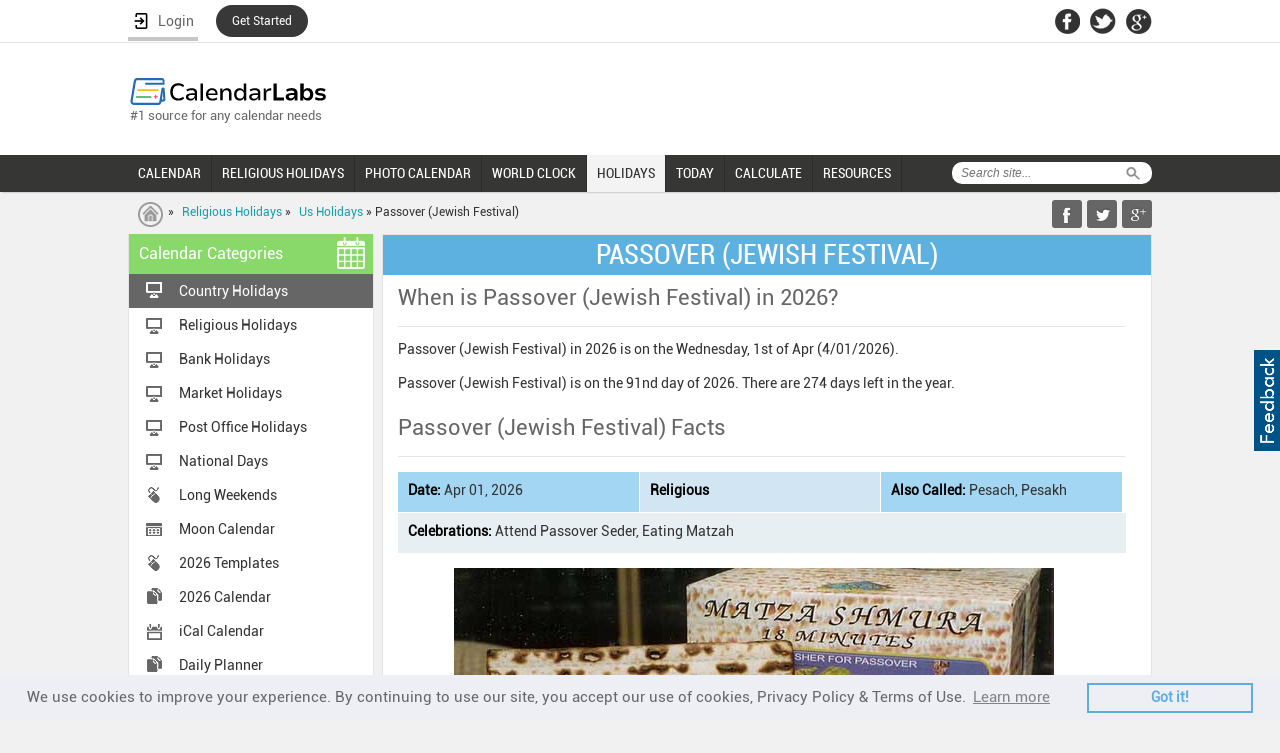

--- FILE ---
content_type: text/html; charset=UTF-8
request_url: https://www.calendarlabs.com/holidays/jewish/passover.php
body_size: 63683
content:
<!doctype html><html><head><meta name="viewport" content="width=device-width, initial-scale=1.0, maximum-scale=1.0, user-scalable=no" />
<title>Passover  (Jewish Festival) in 2026 | Calendar Labs</title>
<meta name="description" content="Passover is a weeklong Jewish Festival, where Hebrew celebrate their freedom When is & how many days until Passover  (Jewish Festival) in 2026?">
<link rel="canonical" href="https://www.calendarlabs.com/holidays/jewish/passover.php" />
<meta property="og:url" content="https://www.calendarlabs.com/holidays/jewish/passover.php" />
<meta property="og:title" content="Passover  (Jewish Festival) in 2026 | Calendar Labs" />
<meta property="og:description" content="Passover is a weeklong Jewish Festival, where Hebrew celebrate their freedom When is & how many days until Passover  (Jewish Festival) in 2026?" />
<meta property="og:image" content="https://www.calendarlabs.com/holidays/images/passover.jpg" />
<meta property="og:type" content="website" />
<meta property="fb:app_id" content="244076690364" />
<meta property="og:site_name" content="CalendarLabs" />
<link rel="stylesheet" type="text/css" href="https://www.calendarlabs.com/css/style.css">
<script src="https://ajax.googleapis.com/ajax/libs/jquery/1.7.1/jquery.min.js"></script>
<!--[if IE]>
<script type="text/javascript" src="https://www.calendarlabs.com/js/html5.js"></script>
<![endif]-->
<style>.holiday-main-content h3{padding: 0 0 0 7px;display: block;font-size: 16px;font-weight: bold;}.holiday-main-content a{color:#0d7ab7;}</style>
</head>
<body>
<script>(function(w,d,s,l,i){w[l]=w[l]||[];w[l].push({'gtm.start': new Date().getTime(),event:'gtm.js'});var f=d.getElementsByTagName(s)[0], j=d.createElement(s),dl=l!='dataLayer'?'&l='+l:'';j.async=true;j.src= 'https://www.googletagmanager.com/gtm.js?id='+i+dl;f.parentNode.insertBefore(j,f);})(window,document,'script','dataLayer','GTM-PPB9J2W');</script>
<noscript><iframe src="https://www.googletagmanager.com/ns.html?id=GTM-PPB9J2W" height="0" width="0" style="display:none;visibility:hidden"></iframe></noscript><div id="page">
    <div class="mobile-banner"> <!-- gAd 320 -->
<script type="text/javascript">// <![CDATA[
function gAds(){
	(adsbygoogle = window.adsbygoogle || []).push({});
}
var width = window.innerWidth || document.documentElement.clientWidth;
if (width < 600) {
	document.write('<script async src="//pagead2.googlesyndication.com/pagead/js/adsbygoogle.js"><\/script>');
	document.write('<ins class="adsbygoogle" style="display:inline-block;width:320px;height:50px" data-ad-client="ca-pub-8541976882319229"      data-ad-slot="4803202079"></ins>');
	gAds();}
// ]]>
</script> </div>

     <a href="/contact.php"><div style="position:absolute;float:right;right:0;top:350px;margin:0;padding:7px 3px;cursor:pointer;background-color:#005387;display:block;height:87px;width:20px;z-index:10000"><div style="margin:0;padding:0;width:20px;height:87px;background-image:url(/images/feedback.png)"></div></div></a><header><div id="topnav"><div class="container"><div class="network"><ul> <style>
    .ac {
        display: flex;
        flex-wrap: nowrap;
        flex-direction: column;
        position: relative;
        padding-top:3px !important;
        z-index: 1;
    }

    .ac-details {
        position: absolute;
        width: 250px;
        background: #fff;
        top: 100%;
        box-shadow: 3px 3px 6px #747474;
        display: none;
        /* padding: 0px 40px 5px 5px; */
    }

    .ac-details dl dt {
        padding: 0px 5px 0px 7px;
        border-right: none;
        font-weight: 700;
        font-size: 12px;
        width: 95%;
        color: #000;
    }

    .ac-details dl dt:hover {
        background-color: #000;
        padding: 0px 5px 0px 7px;
        width: 95%;
        color: #fff;
        cursor: pointer;
    }

    .hr {
        width: 100%;
        border-bottom: 1px solid #ccc;

    }

    .ac:hover .ac-details {
        display: block;
    }

    .ac-details.dl {
        background-image: url('../images/user.png');
        background-repeat: no-repeat;
        background-position: 7px 7px;
        ;
    }

    .ac-details dl:hover {
        background-image: url('../images/user-b.png') !important;
        background-repeat: no-repeat !important;
        background-position: 7px 7px !important;
    }

    .ac a span {
        width: 100%;
        float: left;
        font-size: 16px;
        display: flex;
        justify-content: space-between;
        align-items: baseline;
    }
    }

    #bm {
        color: #629b4d;
    }

    .ac a {
        color: #000;
        font-family: inherit !important;
        
        /* padding: 0px 0px 0px 0px !important; */
        padding: 8px 0px 8px 0px!important;
        border:none !important;
        font-weight: inherit !important;
        /* width: 120% !important; */
        background-image: url('../images/user.png');
        background-repeat: no-repeat;
        background-position: 7px 7px;
        display:block;
    }

 

    .ac a:hover {
        background-image: url('../images/user-b.png') !important;
        background-repeat: no-repeat !important;
        background-position: 7px 7px !important;
        padding: 8px;
        color: #fff;
    }

    dt.logout {
        padding: 0px !important;
        padding-left: 7px !important;
        padding-right: 7px !important;
        color: #000;
    }

    dt.logout:hover {
        color: #fff;
    }

    .ac-details dl dt{
        border: none !important;
        /* padding: 8px 8px 8px 10px!important; */
        width: 95% !important;
    }
   
    header .container{
        overflow:unset !important;
    }
    li.started{
        background: #383838   !important;
        border: none  !important;
        padding: 0px  !important;
        border-radius: 99em  !important;
        border: 1px  !important;
        margin-top: 5px;
    }
    li.started a{
        border: none !important;
        color: #fff !important;
        padding: 9px 16px 9px  !important;
        font-size: 12px;
    }
    dt a{
        float:none !important;
    }
</style>
    <li>
        
        <a href="#" class="login" id="login" style="display: flex;width: 70px;justify-content: space-around;" onClick="redirect(event)">
        <img src="/accounts/assets/img/login.png" alt="Login User" >
        <span>Login</span>
    </a>
    </li>
    <li class="started">
        <a href="/registration/" >Get Started</a>
    </li>

<script>
  function redirect(event){
        event.preventDefault();
        debugger;
        document.cookie = "xpath="+btoa(window.location.pathname)+";path=/";
        document.cookie  = "_cl_h=Login;path=/";
        window.location.href = "/login/";
        
    }
    function getStarted(event){
        event.preventDefault();
        debugger;
        document.cookie = "xpath="+btoa(window.location.pathname)+";path=/";
        document.cookie  = "_cl_h=Join CalendarLabs;path=/";
        window.location.href = "/login/";
        
    }
    function signingOut(event){
        debugger;
        window.location.href = "/accounts/logout.php?redirect_to="+window.location.href;
    }
</script> </ul></div><div class="header-social"><ul><li><a href="https://facebook.com/CalendarLabs" class="fb-icon"></a></li><li><a href="https://twitter.com/calendarlabs" class="twitter-icon"></a></li><li><a href="https://plus.google.com/105197236504108476383" class="gplus-icon"></a></li></ul></div></div></div><div class="container"><div class="main-header"><div id="logo"><a href="/"><img src="https://www.calendarlabs.com/images/calendarlabs-logo.svg" alt="Logo" width=" " height=" "></a><p>#1 source for any calendar needs</p></div><div class="admain"><script type="text/javascript">var width=window.innerWidth||document.documentElement.clientWidth;730<=width&&document.write('<iframe src="/ads/adheaderLB.htm" width=728 height=90 title=ad longdesc=ad marginwidth=0 marginheight=0 hspace=0 vspace=0 frameborder=0 scrolling=no></iframe>')</script></div></div></div></header><nav><a href="#" class="toggle-push-left" id="drop"></a><div class="mobile-search-panel"><div class="search mobile-search"><form action="/search.php" id="cse-search-box"><div class="searchtab"><input type="hidden" name="cx" value="005086401675520838592:mxl7b94mnik"> <input type="hidden" name="cof" value="FORID:9"> <input type="hidden" name="ie" value="UTF-8"> <input type="text" name="q" placeholder="Search site..."></div><input type="submit" class="searchicon" name="sa" value="Search"></form></div><a href="#">Cancel</a></div><div class="serachresponsive"><input type="button" class="searchicon2" value=" "></div><div id="logoresponsivemob"><a href="/"><img src="https://www.calendarlabs.com/images/logo-mobile.png" alt="Logo" width=" " height=" "></a></div><div class="container"><div class="search"><form action="/search.php" id="cse-search-box"><div class="searchtab"><input type="hidden" name="cx" value="005086401675520838592:mxl7b94mnik"> <input type="hidden" name="cof" value="FORID:9"> <input type="hidden" name="ie" value="UTF-8"> <input type="text" name="q" placeholder="Search site..."></div><input type="submit" class="searchicon" name="sa" value="Search"></form></div><div class="menu drpdwn" style="display:none;width:68%;position:absolute;left:12px"><ul class="dropdown" style="display:block"><li style="width:auto"><a href="/calendar-templates/">CALENDAR</a></li><li style="width:auto"><a href="/holidays/religious/">RELIGIOUS HOLIDAYS</a></li><li style="width:auto"><a href="/photo-calendar.php?utm_source=calendarlabs&utm_medium=web&utm_campaign=top_nav">PHOTO CALENDAR</a></li><li style="width:auto" class="more remove"><a href="#"><span></span>MORE</a><ul class="sub_menu"><li style="width:auto"><a href="/time/">WORLD CLOCK</a></li><li style="width:auto"><a href="/holidays/">HOLIDAYS</a></li><li><a href="/today/">TODAY</a></li> <link rel="stylesheet" type="text/css" href="https://www.calendarlabs.com/css/ext-menu.css">
    <li class="ext sub-navigation blog-icon">    
        <a>CALCULATE</a>
        <div class="ext-details">          
            <ul>               
                <li id="ue"><a href="https://www.calendarlabs.com/working-days">Working Days</a></li>                                
                <li id="ue"><a href="https://www.calendarlabs.com/bank-working-days">Bank Buisness Days Calculator</a></li>                                
                <li id="ue"><a href="https://www.calendarlabs.com/market-business-days">Market Working Days Calculator</a></li>   
                <li id="ue"><a href="https://www.calendarlabs.com/post-office-working-days" style="line-height:18px">Post Office Business Days Calculator</a></li>   
                <li id="ue"><a href="https://www.calendarlabs.com/julian-date-converter">Julian Date Converter</a></li>   
                <li id="ue"><a href="https://www.calendarlabs.com/hebrew-date-converter">Hebrew Date Converter</a></li>   
                <li id="ue"><a href="https://www.calendarlabs.com/day-counter">Days Calculator</a></li>   
                <li id="ue"><a href="https://www.calendarlabs.com/date-calculator">Date Calculator</a></li>
                <li id="ue"><a href="https://www.calendarlabs.com/age-calculator">Age Calculator</a></li>   
            </ul>
        </div>      
    </li>

    <li class="ext sub-navigation blog-icon">
        <a href="/">RESOURCES</a>
        <div href="/" class="ext-details">          
            <ul>               
                <li id="ue"><a href="https://www.calendarlabs.com/calendars-at-work">Calendars At Work</a></li>                                
                <li id="ue"><a href="https://www.calendarlabs.com/couples-who-schedule-sex">Couples Who Schedule Sex</a></li>                                
                <li id="ue"><a href="https://www.calendarlabs.com/time-off-report">Time Off Report</a></li>
                <li id="ue"><a href="https://www.calendarlabs.com/working-during-holidays">Can We Afford a Day Off?</a></li>                                
            </ul>
        </div>      
    </li>
 </ul></li></ul></div><div class="searchresponsive2"><form action="/search.php" id="cse-search-box"><input type="hidden" name="cx" value="005086401675520838592:mxl7b94mnik"> <input type="hidden" name="cof" value="FORID:9"> <input type="hidden" name="ie" value="UTF-8"> <input type="text" name="q" class="search3" placeholder="Search site..."></form></div><div class="for-ie"><div class="menu1 push-menu-left push-mobile"><ul><li class="first home-icon"><a href="/"><strong>Home</strong></a></li><li class="sub-navigation calendar"><a href="#">Web Calendar</a><ul><li><a href="/online-calendar/">Online Calendar</a></li><li><a href="/astrology-calendar.php">Astrology Calendar</a></li><li><a href="/ical-calendar/">iCal Calendar</a></li><li><a href="/printable-calendar.php">Printable Calendar</a></li><li><a href="/pdf-calendar/">PDF Calendar</a></li><li><a href="/blank-calendar/">Blank Calendar</a></li></ul></li><li class="sub-navigation photo"><a href="#">Photo Calendar</a><ul><li><a href="/wallpaper/">Wallpaper</a></li><li><a href="/photo-calendar.php?utm_source=calendarlabs&utm_medium=mobile&utm_campaign=side_nav">Photo Calendar</a></li></ul></li><li class="sub-navigation religious-icon"><a href="#">Religious Calendar</a><ul><li><a href="/hindu-calendar">Hindu Festivals</a></li><li><a href="/christian-calendar">Christian Festivals</a></li><li><a href="/islamic-calendar">Islamic Festivals</a></li><li><a href="/jewish-calendar">Jewish Festivals</a></li><li><a href="/sikh-calendar">Sikh Festivals</a></li><li><a href="/buddhist-calendar">Buddhist Festivals</a></li></ul></li><li class="sub-navigation calendar"><a href="/calendar-templates/">Calendar Templates</a><ul><li><a href="/2026-calendar-templates">2026 Calendar</a></li><li><a href="/accounting-calendar/">Accounting Calendar</a></li><li><a href="/business-calendar/">Business Calendar</a></li><li><a href="/fiscal-calendar/">Fiscal Calendar</a></li><li><a href="/school-calendar/">School Calendar</a></li><li><a href="/julian-calendar/">Julian Calendar</a></li><li><a href="/family-calendar/">Family Calendar</a></li><li><a href="/daily-planner/">Daily Planner</a></li></ul></li><li class="icon local"><a href="/time/">World Clock</a></li><li class="sub-navigation holidays-icon"><a href="/holidays/">Holidays</a><ul><li><a href="/holidays/countries/">Country Holidays</a></li><li><a href="/holidays/countries/national-day/">National Holidays</a></li><li><a href="/bank-holidays/">Bank Holidays</a></li><li><a href="/market-holidays/">Market Holidays</a></li></ul></li><li class="icon calendar"><a href="/today/">Today</a></li> <!-- <link rel="stylesheet" type="text/css" href="/css/ext-menu.css"> -->
    <li class="ext sub-navigation blog-icon">    
        <a>Calculate</a>
        <!-- <div class="ext-details">           -->
            <ul>               
                <li id="ue"><a href="https://www.calendarlabs.com/working-days">Working Days</a></li>                                
                <li id="ue"><a href="https://www.calendarlabs.com/bank-working-days">Bank Buisness Days Calculator</a></li>                                
                <li id="ue"><a href="https://www.calendarlabs.com/market-business-days">Market Working Days Calculator</a></li>   
                <li id="ue"><a href="https://www.calendarlabs.com/post-office-working-days" style="line-height:18px">Post Office Business Days Calculator</a></li>   
                <li id="ue"><a href="https://www.calendarlabs.com/julian-date-converter">Julian Date Converter</a></li>   
                <li id="ue"><a href="https://www.calendarlabs.com/hebrew-date-converter">Hebrew Date Converter</a></li>   
                <li id="ue"><a href="https://www.calendarlabs.com/date-calculator">Date Calculator</a></li>   
                <li id="ue"><a href="https://www.calendarlabs.com/day-counter">Days Calculator</a></li>   
                <li id="ue"><a href="https://www.calendarlabs.com/date-calculator">Date Calculator</a></li>
                <li id="ue"><a href="https://www.calendarlabs.com/age-calculator">Age Calculator</a></li>   
            </ul>
        <!-- </div>       -->
    </li>
   
    <li class="ext sub-navigation blog-icon">
        <a href="/">Resources</a>
        <div href="/" class="ext-details">          
            <ul>               
                <li id="ue"><a href="https://www.calendarlabs.com/calendars-at-work">Calendars At Work</a></li>                                
                <li id="ue"><a href="https://www.calendarlabs.com/couples-who-schedule-sex">Couples Who Schedule Sex</a></li>                                
                <li id="ue"><a href="https://www.calendarlabs.com/time-off-report">Time Off Report</a></li>
                <li id="ue"><a href="https://www.calendarlabs.com/working-during-holidays">Can We Afford a Day Off?</a></li>                                
            </ul>
        </div>      
    </li>
 </ul></div></div><div class="menu mobile"><ul><li><a href="/calendar-templates/" >CALENDAR</a></li><li><a href="/holidays/religious/" >RELIGIOUS HOLIDAYS</a></li><li><a href="/photo-calendar.php?utm_source=calendarlabs&utm_medium=web&utm_campaign=top_nav" >PHOTO CALENDAR</a></li><li><a href="/time/" >WORLD CLOCK</a></li><li><a href="/holidays/" class="active">HOLIDAYS</a></li><li><a href="/today/" >TODAY</a></li> <link rel="stylesheet" type="text/css" href="https://www.calendarlabs.com/css/ext-menu.css">
    <li class="ext sub-navigation blog-icon">    
        <a>CALCULATE</a>
        <div class="ext-details">          
            <ul>               
                <li id="ue"><a href="https://www.calendarlabs.com/working-days">Working Days</a></li>                                
                <li id="ue"><a href="https://www.calendarlabs.com/bank-working-days">Bank Buisness Days Calculator</a></li>                                
                <li id="ue"><a href="https://www.calendarlabs.com/market-business-days">Market Working Days Calculator</a></li>   
                <li id="ue"><a href="https://www.calendarlabs.com/post-office-working-days" style="line-height:18px">Post Office Business Days Calculator</a></li>   
                <li id="ue"><a href="https://www.calendarlabs.com/julian-date-converter">Julian Date Converter</a></li>   
                <li id="ue"><a href="https://www.calendarlabs.com/hebrew-date-converter">Hebrew Date Converter</a></li>   
                <li id="ue"><a href="https://www.calendarlabs.com/day-counter">Days Calculator</a></li>   
                <li id="ue"><a href="https://www.calendarlabs.com/date-calculator">Date Calculator</a></li>
                <li id="ue"><a href="https://www.calendarlabs.com/age-calculator">Age Calculator</a></li>   
            </ul>
        </div>      
    </li>

    <li class="ext sub-navigation blog-icon">
        <a href="/">RESOURCES</a>
        <div href="/" class="ext-details">          
            <ul>               
                <li id="ue"><a href="https://www.calendarlabs.com/calendars-at-work">Calendars At Work</a></li>                                
                <li id="ue"><a href="https://www.calendarlabs.com/couples-who-schedule-sex">Couples Who Schedule Sex</a></li>                                
                <li id="ue"><a href="https://www.calendarlabs.com/time-off-report">Time Off Report</a></li>
                <li id="ue"><a href="https://www.calendarlabs.com/working-during-holidays">Can We Afford a Day Off?</a></li>                                
            </ul>
        </div>      
    </li>
 </ul></div></div></nav>
    <div id="breadcrumb">
        <div class="container">
            <div class="breadcrumb-list">
                <p><a href="/" class="first-crumb"></a> &raquo; <a href='/holidays/religious/'>Religious Holidays</a> &raquo; <a href="/holidays/us/">Us Holidays</a> &raquo; Passover  (Jewish Festival)</p>
            </div>

            <script language="javascript">function AddTo(s){wu=window.location.href;wt=document.title;if (s=='Favourites'){if (window.sidebar){window.sidebar.addPanel(wt,wu,"");}else if( window.external ){if(window.ActiveXObject){window.external.AddFavorite( wu,wt);}else{alert('Press ctrl+D to bookmark (Command+D for macs) after you click Ok');}}else if(window.opera && window.print){alert('Press ctrl+D to bookmark (Command+D for macs) after you click Ok');}else{alert('Press ctrl+D to bookmark (Command+D for macs) after you click Ok');}}else{u="/bm.php?s="+s+"&u="+encodeURIComponent(wu)+"&t="+encodeURIComponent(wt);w=window.open(u,'Social');}}</script><div class="addthis"><div class="share-buttons"> <ul> <li class="fb-share"><a href="javascript:AddTo('Facebook');"></a></li><li class="twitter-share"><a href="javascript:AddTo('Twitter');"></a></li><li class="gplus-share"><a href="javascript:AddTo('Googleplus');"></a></li></ul> </div></div></div>
        </div>
    </div>
    <section>
        <div class="container">
            <aside>
                <!--Left Nav-->
    <div class="leftnav"> <h3>Calendar Categories<span class="calendar-icon"></span></h3> <ul> <li class="ic desktop"><a href="/holidays/countries/" class="active">Country Holidays</a></li><li class="ic desktop"><a href="/holidays/religious/" >Religious Holidays</a></li><li class="ic desktop"><a href="/bank-holidays/" >Bank Holidays</a></li><li class="ic desktop"><a href="/market-holidays/" >Market Holidays</a></li><li class="ic desktop"><a href="/usps-holidays-2026/" >Post Office Holidays</a></li><li class="ic desktop"><a href="/holidays/countries/national-day/" >National Days</a></li><li class="ic online"><a href="/long-weekend/" >Long Weekends</a></li><li class="ic custom"><a href="/calendars/moon-phases-calendar.php" >Moon Calendar</a></li><li class="ic online"><a href="/2023-calendar-templates" >2026 Templates</a></li><li class="ic template"><a href="/2026-calendar" >2026 Calendar</a></li><li class="ic ical"><a href="/ical-calendar-holidays.php" >iCal Calendar</a></li><li class="ic template"><a href="/daily-planner" >Daily Planner</a></li><li class="ic astrology"><a href="/astrology-calendar.php" >Astrology Calendar</a></li><li class="ic desktop"><a href="/wallpaper/" >Desktop Wallpaper</a></li><li class="ic blank"><a href="/blank-calendar/" >Blank Calendar</a></li><li class="ic custom"><a href="/calendars/free-custom-calendar.php" >Custom Calendar</a></li><li class="ic online"><a href="/online-calendar/" >Online Calendar</a></li><li class="ic pdf"><a href="/pdf-calendar" >PDF Calendar</a></li><li class="ic template"><a href="/word-calendar" >Word Calendar</a></li><li class="ic template"><a href="/excel-calendar" >Excel Calendar</a></li><li class="print-icon"><a href="/printable-calendar" >Printable Calendar</a></li><li class="ic photo"><a href="/photo-calendar.php" >Photo Calendar</a></li><li class="ic template"><a href="/family-calendar/" >Family Calendar</a></li><li class="ic template"><a href="/netflix-calendar/" >Netflix Calendar</a></li><li class="ic template"><a href="/2025-calendar" >2025 Calendar</a></li><li class="ic template"><a href="/2025-calendar-templates" >2025 Templates</a></li></ul> </div>
                <div class="widget4">
<script type="text/javascript">// <![CDATA[
function gAds(){
	(adsbygoogle = window.adsbygoogle || []).push({});
}
var width = window.innerWidth || document.documentElement.clientWidth;
if (width >= 980) {
	document.write('<script async src="//pagead2.googlesyndication.com/pagead/js/adsbygoogle.js"><\/script>');
	document.write('<ins class="adsbygoogle" style="display:inline-block;width:160px;height:600px" data-ad-client="ca-pub-8541976882319229"      data-ad-slot="9840730553"></ins>');
	gAds();}
// ]]>
</script>
</div>
                                            </aside>
            <div class="content">
                <h1 class="title">PASSOVER  (JEWISH FESTIVAL)</h1>
                <div class="own-calendar  holidays-calendar">
                    <h2>When is Passover  (Jewish Festival) in 2026?</h2>
                    <div class="holiday-main-content">
                                                <p>Passover  (Jewish Festival) in 2026 is on the Wednesday, 1st of Apr (4/01/2026).</p>
                        <p>Passover  (Jewish Festival) is on the 91nd day of 2026. There are 274 days left in the year.</p>
                                        </div>

                                            <h2>Passover  (Jewish Festival) Facts</h2>
                        <div class="holidays-content">
                            <ul>
                                <li class="date"><strong>Date:</strong> Apr 01, 2026</li>
                                <li class="type"><strong>Religious</strong></li>
                                <li class="also"><strong>Also Called:</strong> Pesach, Pesakh</li>
                                <!--<li class="last"><strong>Celebrations:</strong> Attend Passover Seder, Eating Matzah</li>-->
                            </ul>
                            <ul>
                                <li class="last"><strong>Celebrations: </strong>Attend Passover Seder, Eating Matzah</li>
                            </ul>
                        </div>
                        <div class="newyears-day">
						<span class="holiday-img">
                        <img src="https://www.calendarlabs.com/holidays/images/passover.jpg" alt="Passover  (Jewish Festival)"/>
                            <strong class="img-icon">i<span><em>Image Credit: wikiPedia </em></span></strong>						</span>
                        </div>
                        <!--<div class="adholiday"><a href="#" class="hindu-ad-responsive"><img src="../images/hindu-bannerad.png" alt="ad" width="300" height="250"></a></div>-->

                        <div class="hindhu-calendar">
                            <div class="box1 holidaytext">
                                <div class="google-ad-main"><script async src="https://pagead2.googlesyndication.com/pagead/js/adsbygoogle.js"></script>
<!-- CL-Top-LargeRectangle -->
<ins class="adsbygoogle"
     style="display:block"
     data-ad-client="ca-pub-8541976882319229"
     data-ad-slot="4352658853"
     data-ad-format="auto"
     data-full-width-responsive="true"></ins>
<script>
    (adsbygoogle = window.adsbygoogle || []).push({});
</script>                                </div>
                                <div class="holiday-main-content"><p>
Passover is the most celebrated Jewish holiday. The festival commemorates the famous biblical story of the Exodus, when Jewish slaves were released out of bondage in Egypt. For Hebrew, Passover is their celebration of freedom. Jewish had a difficult time under the leadership of Pharaoh, the then king of Egypt. Every king feared that one day Hebrews would rise against Egyptians when they grow in number. The only solution to the kings was to enslave the Hebrews to subdue them. But this did not stop Hebrews from growing in number and in fact, they continued to have many children. Pharaoh had to come up with a new plan of killing newborn male babies. It is during this time Moses, a Hebrew who save his people, was born and he was saved by the daughter of Pharaoh. This is a brief history that explains why this festival is among the most celebrated festival in Israel. 
<p>
Passover is actually celebrated for 7 days in Israel but in the Diaspora, the festival is celebrated for 8 days. The major reason for the difference is believed to coincide with how their ancient calendar worked. The 7 day festival is celebrated in early spring from the 15th to the 22nd of the month of Nissan, the month where Hebrew Passover falls.
<p>
Every year all Hebrew are commanded to narrate the Passover story. Usually, this takes place during Passover Seder. This is a service that is held at the home of Hebrews and it is part of their celebration. The service is usually observed on the very first night of the festival and in other homes the service is conducted on the second night. The Seder ends with a dinner. This is a service that all Hebrews must attend and helps in educating children on the importance of this festival and why they must observe it. 
<p>
This festival is a holiday which has dietary restrictions associated with the festival. The biggest one is eating unleavened bread, also known as matzah. This is a custom that is part of the Passover story. The story talks about how Hebrew slaves fled from Egypt so fast that their bread did not have enough time to rise. Usually matzah is prepared without yeast and is not even allowed to rise. Therefore, eating matzah in remembrance of this story is one way of bringing some of the Passover stories to life. 
<p>
Apart from eating matzah, Hebrews avoid all leavened bread during the entire week of Passover. Other foods that they avoid eating during this time include wheat, rye, barley, oats, or spelt in case they have a leavening agent. Based on their tradition these particular grains naturally rise when cooked over 18 minutes and they are referred to as "chametz" during the festival. Other grains that are avoided include rise, corn, legumes, and millets. The Jewish are very strict with their diet during this particular festival and they avoid eating anything that that doesn't have a "Koshar for Passover" label on the package. 
</div>
                            </div>
                        </div>
                                    </div>
                
                
<div class="own-calendar heading">
	<h2>Passover  (Jewish Festival) Observances</h2>
</div>
<div id= "hinducallendar-responsive">
<div class="inner-row">
	<div class="col">DAY</div>
	<div class="col col2">DATE</div>
	<div class="col col3">HOLIDAY NAME</div>
</div><div class="main-row"><div class="inner-row1"><ul><li>Sat</li><li><span>Apr 07</span>, 2012</li></ul></div><div class="inner-row2"><ul><li><a href="/holidays/jewish/passover.php">Passover - First Day</a></li></ul></div></div><div class="main-row main-row1"><div class="inner-row1"><ul><li>Sun</li><li><span>Apr 08</span>, 2012</li></ul></div><div class="inner-row2"><ul><li><a href="/holidays/jewish/passover.php">Passover - Second Day</a></li></ul></div></div><div class="main-row"><div class="inner-row1"><ul><li>Sat</li><li><span>Apr 14</span>, 2012</li></ul></div><div class="inner-row2"><ul><li><a href="/holidays/jewish/passover.php">Passover - Final Day</a></li></ul></div></div><div class="main-row main-row1"><div class="inner-row1"><ul><li>Tue</li><li><span>Mar 26</span>, 2013</li></ul></div><div class="inner-row2"><ul><li><a href="/holidays/jewish/passover.php">Passover - First Day</a></li></ul></div></div><div class="main-row"><div class="inner-row1"><ul><li>Wed</li><li><span>Mar 27</span>, 2013</li></ul></div><div class="inner-row2"><ul><li><a href="/holidays/jewish/passover.php">Passover - Second Day</a></li></ul></div></div></div>                <!--                <div class="addhindhucal">-->
                <!--                    -->                <!--                </div>-->
            </div>
            <div class="content content3"><div class="monthly-templates">
                    <div class="block2"><div class="block3"><h2>Popular Holiday Pages in Jewish</h2></div></div><div class="content-row content-links"><ul class="time-zones"><li><span class="time-icon">&nbsp;</span><div><a href="/holidays/australia/2026">2026 Australia Holidays</a></div></li><li><span class="time-icon">&nbsp;</span><div><a href="/holidays/canada/2026">2026 Canada Holidays</a></div></li><li><span class="time-icon">&nbsp;</span><div><a href="/holidays/france/2026">2026 France Holidays</a></div></li><li><span class="time-icon">&nbsp;</span><div><a href="/holidays/germany/2026">2026 Germany Holidays</a></div></li><li><span class="time-icon">&nbsp;</span><div><a href="/holidays/hong-kong/2026">2026 Hong Kong Holidays</a></div></li><li><span class="time-icon">&nbsp;</span><div><a href="/holidays/india/2026">2026 India Holidays</a></div></li><li><span class="time-icon">&nbsp;</span><div><a href="/holidays/indonesia/2026">2026 Indonesia Holidays</a></div></li><li><span class="time-icon">&nbsp;</span><div><a href="/holidays/ireland/2026">2026 Ireland Holidays</a></div></li><li><span class="time-icon">&nbsp;</span><div><a href="/holidays/italy/2026">2026 Italy Holidays</a></div></li><li><span class="time-icon">&nbsp;</span><div><a href="/holidays/malaysia/2026">2026 Malaysia Holidays</a></div></li><li><span class="time-icon">&nbsp;</span><div><a href="/holidays/mexico/2026">2026 Mexico Holidays</a></div></li><li><span class="time-icon">&nbsp;</span><div><a href="/holidays/netherlands/2026">2026 Netherlands Holidays</a></div></li><li><span class="time-icon">&nbsp;</span><div><a href="/holidays/new-zealand/2026">2026 New Zealand Holidays</a></div></li><li><span class="time-icon">&nbsp;</span><div><a href="/holidays/philippines/2026">2026 Philippines Holidays</a></div></li><li><span class="time-icon">&nbsp;</span><div><a href="/holidays/singapore/2026">2026 Singapore Holidays</a></div></li><li><span class="time-icon">&nbsp;</span><div><a href="/holidays/south-africa/2026">2026 South Africa Holidays</a></div></li><li><span class="time-icon">&nbsp;</span><div><a href="/holidays/spain/2026">2026 Spain Holidays</a></div></li><li><span class="time-icon">&nbsp;</span><div><a href="/holidays/thailand/2026">2026 Thailand Holidays</a></div></li><li><span class="time-icon">&nbsp;</span><div><a href="/holidays/uae/2026">2026 UAE Holidays</a></div></li><li><span class="time-icon">&nbsp;</span><div><a href="/holidays/uk/2026">2026 UK Holidays</a></div></li><li><span class="time-icon">&nbsp;</span><div><a href="/holidays/buddhist/2026">2026 Buddhist Holidays</a></div></li><li><span class="time-icon">&nbsp;</span><div><a href="/holidays/christian/2026">2026 Christian Holidays</a></div></li><li><span class="time-icon">&nbsp;</span><div><a href="/holidays/hindu/2026">2026 Hindu Holidays</a></div></li><li><span class="time-icon">&nbsp;</span><div><a href="/holidays/islam/2026">2026 Islam Holidays</a></div></li><li><span class="time-icon">&nbsp;</span><div><a href="/holidays/sikh/2026">2026 Sikh Holidays</a></div></li></ul></div><br>                </div></div>
            <div class="content content3">
                
        <style>
            .hlist_tab tr:hover,.hlist_tab>thead>tr>th{background-color:#ededed}
            .hlist_tab>tbody>tr>td>a,.hlist_tab>thead>tr>th{font-weight:700;color:#000}
            .hlist_tab>tbody>tr>td>a:hover{font-weight:700;color:#000;text-decoration: underline;}
            .hlist_tab{width:96%;margin:0 auto;border:1px solid #ddd;overflow:hidden}
            .hlist_tab tr{border-bottom:1px solid #ddd}.hlist_tab>tbody>tr>td{padding:12px}
            .hlist_tab>thead>tr>th{border-bottom:2px solid #ddd;padding:12px;text-align:left}
            .dt_nowrap{white-space:nowrap}.r1{background-color: #f9f9f9;}.mobile_text{display: none;}.pc{display: block;}
            @media (max-width: 479px) and (min-width: 180px){.mobile_text{display: block;}.pc{display: none;}}
    </style><div class="own-calendar heading"><h2>List of Religious Holidays of Jewish in 2026</h2></div>
    <table class="hlist_tab"><thead><tr><th>DAY</th><th>DATE</th><th>HOLIDAY</th></tr></thead><tbody><tr class="r0"><td><span class='pc'>Monday</span><span class='mobile_text'>Mon</span></td><td class="dt_nowrap"><span class='pc'>Feb 02, 2026</span><span class='mobile_text'>Feb 02</span></td><td><a href="/holidays/jewish/tu-bishvat.php">Tu Bishvat</a></td></tr><tr class="r1"><td><span class='pc'>Monday</span><span class='mobile_text'>Mon</span></td><td class="dt_nowrap"><span class='pc'>Mar 02, 2026</span><span class='mobile_text'>Mar 02</span></td><td><a href="/holidays/jewish/purim.php">Purim</a></td></tr><tr class="r0"><td><span class='pc'>Wednesday</span><span class='mobile_text'>Wed</span></td><td class="dt_nowrap"><span class='pc'>Mar 04, 2026</span><span class='mobile_text'>Mar 04</span></td><td><a href="/holidays/jewish/purim.php">Shushan Purim</a></td></tr><tr class="r1"><td><span class='pc'>Wednesday</span><span class='mobile_text'>Wed</span></td><td class="dt_nowrap"><span class='pc'>Apr 01, 2026</span><span class='mobile_text'>Apr 01</span></td><td><a href="/holidays/jewish/passover.php">Passover - First Day</a></td></tr><tr class="r0"><td><span class='pc'>Thursday</span><span class='mobile_text'>Thu</span></td><td class="dt_nowrap"><span class='pc'>Apr 09, 2026</span><span class='mobile_text'>Apr 09</span></td><td><a href="/holidays/jewish/passover.php">Passover - Final Day</a></td></tr><tr class="r1"><td><span class='pc'>Monday</span><span class='mobile_text'>Mon</span></td><td class="dt_nowrap"><span class='pc'>Apr 13, 2026</span><span class='mobile_text'>Apr 13</span></td><td><a href="/holidays/jewish/yom-hashoah.php">Yom Hashoah</a></td></tr><tr class="r0"><td><span class='pc'>Tuesday</span><span class='mobile_text'>Tue</span></td><td class="dt_nowrap"><span class='pc'>Apr 21, 2026</span><span class='mobile_text'>Apr 21</span></td><td><a href="/holidays/jewish/yom-hazikaron.php">Yom HaZikaron</a></td></tr><tr class="r1"><td><span class='pc'>Wednesday</span><span class='mobile_text'>Wed</span></td><td class="dt_nowrap"><span class='pc'>Apr 22, 2026</span><span class='mobile_text'>Apr 22</span></td><td><a href="/holidays/jewish/yom-haatzmaut.php">Yom HaAtzma'ut</a></td></tr><tr class="r0"><td><span class='pc'>Friday</span><span class='mobile_text'>Fri</span></td><td class="dt_nowrap"><span class='pc'>May 01, 2026</span><span class='mobile_text'>May 01</span></td><td><a href="/holidays/jewish/passover.php">Second Passover</a></td></tr><tr class="r1"><td><span class='pc'>Tuesday</span><span class='mobile_text'>Tue</span></td><td class="dt_nowrap"><span class='pc'>May 05, 2026</span><span class='mobile_text'>May 05</span></td><td><a href="/holidays/jewish/lag-bomer.php">Lag BaOmer</a></td></tr><tr class="r0"><td><span class='pc'>Friday</span><span class='mobile_text'>Fri</span></td><td class="dt_nowrap"><span class='pc'>May 15, 2026</span><span class='mobile_text'>May 15</span></td><td><a href="/holidays/jewish/yom-yerushalayim.php">Yom Yerushalayim</a></td></tr><tr class="r1"><td><span class='pc'>Thursday</span><span class='mobile_text'>Thu</span></td><td class="dt_nowrap"><span class='pc'>May 21, 2026</span><span class='mobile_text'>May 21</span></td><td><a href="/holidays/jewish/shavuot.php">Shavuot (1st day)</a></td></tr><tr class="r0"><td><span class='pc'>Saturday</span><span class='mobile_text'>Sat</span></td><td class="dt_nowrap"><span class='pc'>May 23, 2026</span><span class='mobile_text'>May 23</span></td><td><a href="/holidays/jewish/shavuot.php">Shavuot</a></td></tr><tr class="r1"><td><span class='pc'>Thursday</span><span class='mobile_text'>Thu</span></td><td class="dt_nowrap"><span class='pc'>Jul 02, 2026</span><span class='mobile_text'>Jul 02</span></td><td><a href="/holidays/jewish/the-17th-of-tammuz.php">The 17th of Tammuz</a></td></tr><tr class="r0"><td><span class='pc'>Wednesday</span><span class='mobile_text'>Wed</span></td><td class="dt_nowrap"><span class='pc'>Jul 22, 2026</span><span class='mobile_text'>Jul 22</span></td><td><a href="/holidays/jewish/tisha-bav.php">Tish'a B'Av</a></td></tr><tr class="r1"><td><span class='pc'>Friday</span><span class='mobile_text'>Fri</span></td><td class="dt_nowrap"><span class='pc'>Sep 11, 2026</span><span class='mobile_text'>Sep 11</span></td><td><a href="/holidays/jewish/rosh-hashanah.php">Rosh HaShana Starts</a></td></tr><tr class="r0"><td><span class='pc'>Monday</span><span class='mobile_text'>Mon</span></td><td class="dt_nowrap"><span class='pc'>Sep 14, 2026</span><span class='mobile_text'>Sep 14</span></td><td><a href="/holidays/jewish/fast-of-gedaliah.php">Fast of Gedaliah</a></td></tr><tr class="r1"><td><span class='pc'>Sunday</span><span class='mobile_text'>Sun</span></td><td class="dt_nowrap"><span class='pc'>Sep 20, 2026</span><span class='mobile_text'>Sep 20</span></td><td><a href="/holidays/jewish/yom-kippur.php">Yom Kippur</a></td></tr><tr class="r0"><td><span class='pc'>Friday</span><span class='mobile_text'>Fri</span></td><td class="dt_nowrap"><span class='pc'>Sep 25, 2026</span><span class='mobile_text'>Sep 25</span></td><td><a href="/holidays/jewish/sukkot.php">Sukkot Starts</a></td></tr><tr class="r1"><td><span class='pc'>Friday</span><span class='mobile_text'>Fri</span></td><td class="dt_nowrap"><span class='pc'>Oct 02, 2026</span><span class='mobile_text'>Oct 02</span></td><td><a href="/holidays/jewish/simhat-torah.php">Simchat Torah</a></td></tr><tr class="r0"><td><span class='pc'>Friday</span><span class='mobile_text'>Fri</span></td><td class="dt_nowrap"><span class='pc'>Oct 02, 2026</span><span class='mobile_text'>Oct 02</span></td><td><a href="/holidays/jewish/shemini-atzeret.php">Shmini Atzeret</a></td></tr><tr class="r1"><td><span class='pc'>Friday</span><span class='mobile_text'>Fri</span></td><td class="dt_nowrap"><span class='pc'>Oct 02, 2026</span><span class='mobile_text'>Oct 02</span></td><td><a href="/holidays/jewish/hoshanah-rabbah.php">Hoshanah Rabbah</a></td></tr><tr class="r0"><td><span class='pc'>Friday</span><span class='mobile_text'>Fri</span></td><td class="dt_nowrap"><span class='pc'>Oct 02, 2026</span><span class='mobile_text'>Oct 02</span></td><td><a href="/holidays/jewish/sukkot.php">Sukkot Ends</a></td></tr><tr class="r1"><td><span class='pc'>Friday</span><span class='mobile_text'>Fri</span></td><td class="dt_nowrap"><span class='pc'>Dec 04, 2026</span><span class='mobile_text'>Dec 04</span></td><td><a href="/holidays/jewish/hanukkah.php">Hanukkah Starts</a></td></tr><tr class="r0"><td><span class='pc'>Saturday</span><span class='mobile_text'>Sat</span></td><td class="dt_nowrap"><span class='pc'>Dec 12, 2026</span><span class='mobile_text'>Dec 12</span></td><td><a href="/holidays/jewish/hanukkah.php">Hanukkah Ends</a></td></tr></tbody></table>            </div>
            <div class="content content3"><div class="monthly-templates">
            
        <style>
            .hlist_tab tr:hover,.hlist_tab>thead>tr>th{background-color:#ededed}
            .hlist_tab>tbody>tr>td>a,.hlist_tab>thead>tr>th{font-weight:700;color:#000}
            .hlist_tab>tbody>tr>td>a:hover{font-weight:700;color:#000;text-decoration: underline;}
            .hlist_tab{width:96%;margin:0 auto;border:1px solid #ddd;overflow:hidden}
            .hlist_tab tr{border-bottom:1px solid #ddd}.hlist_tab>tbody>tr>td{padding:12px}
            .hlist_tab>thead>tr>th{border-bottom:2px solid #ddd;padding:12px;text-align:left}
            .dt_nowrap{white-space:nowrap}.r1{background-color: #f9f9f9;}.mobile_text{display: none;}.pc{display: block;}
            @media (max-width: 479px) and (min-width: 180px){.mobile_text{display: block;}.pc{display: none;}}
    </style><div class="own-calendar heading"><h2>List of Popular Celebration Days of United States in 2026</h2></div>
    <table class="hlist_tab"><thead><tr><th>DAY</th><th>DATE</th><th>HOLIDAY</th></tr></thead><tbody><tr class="r0"><td><span class='pc'>Monday</span><span class='mobile_text'>Mon</span></td><td class="dt_nowrap"><span class='pc'>Jan 12, 2026</span><span class='mobile_text'>Jan 12</span></td><td><a href="/holidays/fun/national-pharmacists-day.php">National Pharmacists Day</a></td></tr><tr class="r1"><td><span class='pc'>Monday</span><span class='mobile_text'>Mon</span></td><td class="dt_nowrap"><span class='pc'>Jan 19, 2026</span><span class='mobile_text'>Jan 19</span></td><td><a href="/holidays/fun/national-popcorn-day.php">National Popcorn Day</a></td></tr><tr class="r0"><td><span class='pc'>Monday</span><span class='mobile_text'>Mon</span></td><td class="dt_nowrap"><span class='pc'>Feb 02, 2026</span><span class='mobile_text'>Feb 02</span></td><td><a href="/holidays/fun/groundhog-day.php">Groundhog Day</a></td></tr><tr class="r1"><td><span class='pc'>Wednesday</span><span class='mobile_text'>Wed</span></td><td class="dt_nowrap"><span class='pc'>Feb 04, 2026</span><span class='mobile_text'>Feb 04</span></td><td><a href="/holidays/fun/national-signing-day.php">National Signing Day</a></td></tr><tr class="r0"><td><span class='pc'>Friday</span><span class='mobile_text'>Fri</span></td><td class="dt_nowrap"><span class='pc'>Feb 06, 2026</span><span class='mobile_text'>Feb 06</span></td><td><a href="/holidays/fun/national-wear-red-day.php">National Wear Red Day</a></td></tr><tr class="r1"><td><span class='pc'>Monday</span><span class='mobile_text'>Mon</span></td><td class="dt_nowrap"><span class='pc'>Feb 09, 2026</span><span class='mobile_text'>Feb 09</span></td><td><a href="/holidays/fun/national-pizza-day.php">National Pizza Day</a></td></tr><tr class="r0"><td><span class='pc'>Friday</span><span class='mobile_text'>Fri</span></td><td class="dt_nowrap"><span class='pc'>Feb 13, 2026</span><span class='mobile_text'>Feb 13</span></td><td><a href="/holidays/fun/galentines-day.php">Galentine's Day</a></td></tr><tr class="r1"><td><span class='pc'>Saturday</span><span class='mobile_text'>Sat</span></td><td class="dt_nowrap"><span class='pc'>Feb 14, 2026</span><span class='mobile_text'>Feb 14</span></td><td><a href="/holidays/us/valentines-day.php">Valentine's Day</a></td></tr><tr class="r0"><td><span class='pc'>Sunday</span><span class='mobile_text'>Sun</span></td><td class="dt_nowrap"><span class='pc'>Feb 15, 2026</span><span class='mobile_text'>Feb 15</span></td><td><a href="/holidays/fun/national-bagel-day.php">National Bagel Day</a></td></tr><tr class="r1"><td><span class='pc'>Tuesday</span><span class='mobile_text'>Tue</span></td><td class="dt_nowrap"><span class='pc'>Feb 17, 2026</span><span class='mobile_text'>Feb 17</span></td><td><a href="/holidays/fun/national-pancake-day.php">National Pancake Day</a></td></tr><tr class="r0"><td><span class='pc'>Wednesday</span><span class='mobile_text'>Wed</span></td><td class="dt_nowrap"><span class='pc'>Feb 18, 2026</span><span class='mobile_text'>Feb 18</span></td><td><a href="/holidays/fun/national-drink-wine-day.php">National Drink Wine Day</a></td></tr><tr class="r1"><td><span class='pc'>Sunday</span><span class='mobile_text'>Sun</span></td><td class="dt_nowrap"><span class='pc'>Feb 22, 2026</span><span class='mobile_text'>Feb 22</span></td><td><a href="/holidays/fun/national-margarita-day.php">National Margarita Day</a></td></tr><tr class="r0"><td><span class='pc'>Friday</span><span class='mobile_text'>Fri</span></td><td class="dt_nowrap"><span class='pc'>Mar 06, 2026</span><span class='mobile_text'>Mar 06</span></td><td><a href="/holidays/fun/national-employee-appreciation-day.php">National Employee Appreciation Day</a></td></tr><tr class="r1"><td><span class='pc'>Saturday</span><span class='mobile_text'>Sat</span></td><td class="dt_nowrap"><span class='pc'>Mar 07, 2026</span><span class='mobile_text'>Mar 07</span></td><td><a href="/holidays/fun/national-cereal-day.php">National Cereal Day</a></td></tr><tr class="r0"><td><span class='pc'>Sunday</span><span class='mobile_text'>Sun</span></td><td class="dt_nowrap"><span class='pc'>Mar 08, 2026</span><span class='mobile_text'>Mar 08</span></td><td><a href="/holidays/fun/daylight-savings.php">Daylight savings</a></td></tr><tr class="r1"><td><span class='pc'>Monday</span><span class='mobile_text'>Mon</span></td><td class="dt_nowrap"><span class='pc'>Mar 09, 2026</span><span class='mobile_text'>Mar 09</span></td><td><a href="/holidays/fun/national-napping-day.php">National Napping Day</a></td></tr><tr class="r0"><td><span class='pc'>Saturday</span><span class='mobile_text'>Sat</span></td><td class="dt_nowrap"><span class='pc'>Mar 14, 2026</span><span class='mobile_text'>Mar 14</span></td><td><a href="/holidays/fun/national-pi-day.php">National Pi Day</a></td></tr><tr class="r1"><td><span class='pc'>Friday</span><span class='mobile_text'>Fri</span></td><td class="dt_nowrap"><span class='pc'>Mar 20, 2026</span><span class='mobile_text'>Mar 20</span></td><td><a href="/holidays/fun/national-proposal-day.php">National Proposal Day</a></td></tr><tr class="r0"><td><span class='pc'>Monday</span><span class='mobile_text'>Mon</span></td><td class="dt_nowrap"><span class='pc'>Mar 23, 2026</span><span class='mobile_text'>Mar 23</span></td><td><a href="/holidays/fun/national-puppy-day.php">National Puppy Day</a></td></tr><tr class="r1"><td><span class='pc'>Monday</span><span class='mobile_text'>Mon</span></td><td class="dt_nowrap"><span class='pc'>Mar 30, 2026</span><span class='mobile_text'>Mar 30</span></td><td><a href="/holidays/fun/national-doctor-day.php">National Doctor Day</a></td></tr><tr class="r0"><td><span class='pc'>Wednesday</span><span class='mobile_text'>Wed</span></td><td class="dt_nowrap"><span class='pc'>Apr 01, 2026</span><span class='mobile_text'>Apr 01</span></td><td><a href="/holidays/fun/national-walking-day.php">National Walking Day</a></td></tr><tr class="r1"><td><span class='pc'>Thursday</span><span class='mobile_text'>Thu</span></td><td class="dt_nowrap"><span class='pc'>Apr 02, 2026</span><span class='mobile_text'>Apr 02</span></td><td><a href="/holidays/fun/national-burrito-day.php">National Burrito Day</a></td></tr><tr class="r0"><td><span class='pc'>Tuesday</span><span class='mobile_text'>Tue</span></td><td class="dt_nowrap"><span class='pc'>Apr 07, 2026</span><span class='mobile_text'>Apr 07</span></td><td><a href="/holidays/fun/national-beer-day.php">National Beer Day</a></td></tr><tr class="r1"><td><span class='pc'>Saturday</span><span class='mobile_text'>Sat</span></td><td class="dt_nowrap"><span class='pc'>Apr 11, 2026</span><span class='mobile_text'>Apr 11</span></td><td><a href="/holidays/fun/national-pet-day.php">National Pet Day</a></td></tr><tr class="r0"><td><span class='pc'>Sunday</span><span class='mobile_text'>Sun</span></td><td class="dt_nowrap"><span class='pc'>Apr 12, 2026</span><span class='mobile_text'>Apr 12</span></td><td><a href="/holidays/fun/national-grilled-cheese-day.php">National Grilled Cheese Day</a></td></tr><tr class="r1"><td><span class='pc'>Monday</span><span class='mobile_text'>Mon</span></td><td class="dt_nowrap"><span class='pc'>Apr 20, 2026</span><span class='mobile_text'>Apr 20</span></td><td><a href="/holidays/fun/national-walkout-day.php">National Walkout Day</a></td></tr><tr class="r0"><td><span class='pc'>Thursday</span><span class='mobile_text'>Thu</span></td><td class="dt_nowrap"><span class='pc'>May 07, 2026</span><span class='mobile_text'>May 07</span></td><td><a href="/holidays/fun/national-day-of-prayer.php">National Day Of Prayer</a></td></tr><tr class="r1"><td><span class='pc'>Sunday</span><span class='mobile_text'>Sun</span></td><td class="dt_nowrap"><span class='pc'>May 10, 2026</span><span class='mobile_text'>May 10</span></td><td><a href="/holidays/shared/mothers-day.php">Mother's Day</a></td></tr><tr class="r0"><td><span class='pc'>Monday</span><span class='mobile_text'>Mon</span></td><td class="dt_nowrap"><span class='pc'>May 25, 2026</span><span class='mobile_text'>May 25</span></td><td><a href="/holidays/fun/national-towel-day.php">National Towel Day</a></td></tr><tr class="r1"><td><span class='pc'>Monday</span><span class='mobile_text'>Mon</span></td><td class="dt_nowrap"><span class='pc'>May 25, 2026</span><span class='mobile_text'>May 25</span></td><td><a href="/holidays/fun/national-wine-day.php">National Wine Day</a></td></tr><tr class="r0"><td><span class='pc'>Friday</span><span class='mobile_text'>Fri</span></td><td class="dt_nowrap"><span class='pc'>Jun 05, 2026</span><span class='mobile_text'>Jun 05</span></td><td><a href="/holidays/fun/national-donut-day.php">National Donut Day</a></td></tr><tr class="r1"><td><span class='pc'>Monday</span><span class='mobile_text'>Mon</span></td><td class="dt_nowrap"><span class='pc'>Jun 08, 2026</span><span class='mobile_text'>Jun 08</span></td><td><a href="/holidays/fun/national-best-friends-day.php">National Best Friends Day</a></td></tr><tr class="r0"><td><span class='pc'>Sunday</span><span class='mobile_text'>Sun</span></td><td class="dt_nowrap"><span class='pc'>Jun 21, 2026</span><span class='mobile_text'>Jun 21</span></td><td><a href="/holidays/fun/national-selfie-day.php">National Selfie Day</a></td></tr><tr class="r1"><td><span class='pc'>Sunday</span><span class='mobile_text'>Sun</span></td><td class="dt_nowrap"><span class='pc'>Jun 21, 2026</span><span class='mobile_text'>Jun 21</span></td><td><a href="/holidays/shared/fathers-day.php">Father's Day</a></td></tr><tr class="r0"><td><span class='pc'>Monday</span><span class='mobile_text'>Mon</span></td><td class="dt_nowrap"><span class='pc'>Jun 22, 2026</span><span class='mobile_text'>Jun 22</span></td><td><a href="/holidays/fun/national-kissing-day.php">National Kissing Day</a></td></tr><tr class="r1"><td><span class='pc'>Monday</span><span class='mobile_text'>Mon</span></td><td class="dt_nowrap"><span class='pc'>Jul 13, 2026</span><span class='mobile_text'>Jul 13</span></td><td><a href="/holidays/fun/national-french-fry-day.php">National French Fry Day</a></td></tr><tr class="r0"><td><span class='pc'>Tuesday</span><span class='mobile_text'>Tue</span></td><td class="dt_nowrap"><span class='pc'>Jul 14, 2026</span><span class='mobile_text'>Jul 14</span></td><td><a href="/holidays/fun/national-nude-day.php">National Nude Day</a></td></tr><tr class="r1"><td><span class='pc'>Wednesday</span><span class='mobile_text'>Wed</span></td><td class="dt_nowrap"><span class='pc'>Jul 15, 2026</span><span class='mobile_text'>Jul 15</span></td><td><a href="/holidays/fun/national-hot-dog-day.php">National Hot Dog Day</a></td></tr><tr class="r0"><td><span class='pc'>Sunday</span><span class='mobile_text'>Sun</span></td><td class="dt_nowrap"><span class='pc'>Jul 19, 2026</span><span class='mobile_text'>Jul 19</span></td><td><a href="/holidays/fun/national-ice-cream-day.php">National Ice Cream Day</a></td></tr><tr class="r1"><td><span class='pc'>Friday</span><span class='mobile_text'>Fri</span></td><td class="dt_nowrap"><span class='pc'>Jul 24, 2026</span><span class='mobile_text'>Jul 24</span></td><td><a href="/holidays/fun/national-tequila-day.php">National Tequila Day</a></td></tr><tr class="r0"><td><span class='pc'>Wednesday</span><span class='mobile_text'>Wed</span></td><td class="dt_nowrap"><span class='pc'>Jul 29, 2026</span><span class='mobile_text'>Jul 29</span></td><td><a href="/holidays/fun/national-chicken-wing-day.php">National Chicken Wing Day</a></td></tr><tr class="r1"><td><span class='pc'>Saturday</span><span class='mobile_text'>Sat</span></td><td class="dt_nowrap"><span class='pc'>Aug 01, 2026</span><span class='mobile_text'>Aug 01</span></td><td><a href="/holidays/fun/national-girlfriends-day.php">National Girlfriends Day</a></td></tr><tr class="r0"><td><span class='pc'>Sunday</span><span class='mobile_text'>Sun</span></td><td class="dt_nowrap"><span class='pc'>Aug 02, 2026</span><span class='mobile_text'>Aug 02</span></td><td><a href="/holidays/fun/national-sister-day.php">National Sister Day</a></td></tr><tr class="r1"><td><span class='pc'>Friday</span><span class='mobile_text'>Fri</span></td><td class="dt_nowrap"><span class='pc'>Sep 18, 2026</span><span class='mobile_text'>Sep 18</span></td><td><a href="/holidays/fun/national-cheeseburger-day.php">National Cheeseburger Day</a></td></tr><tr class="r0"><td><span class='pc'>Saturday</span><span class='mobile_text'>Sat</span></td><td class="dt_nowrap"><span class='pc'>Oct 03, 2026</span><span class='mobile_text'>Oct 03</span></td><td><a href="/holidays/fun/national-boyfriends-day.php">National Boyfriends Day</a></td></tr><tr class="r1"><td><span class='pc'>Sunday</span><span class='mobile_text'>Sun</span></td><td class="dt_nowrap"><span class='pc'>Oct 04, 2026</span><span class='mobile_text'>Oct 04</span></td><td><a href="/holidays/fun/national-taco-day.php">National Taco Day</a></td></tr><tr class="r0"><td><span class='pc'>Sunday</span><span class='mobile_text'>Sun</span></td><td class="dt_nowrap"><span class='pc'>Oct 04, 2026</span><span class='mobile_text'>Oct 04</span></td><td><a href="/holidays/fun/national-vodka-day.php">National Vodka Day</a></td></tr><tr class="r1"><td><span class='pc'>Friday</span><span class='mobile_text'>Fri</span></td><td class="dt_nowrap"><span class='pc'>Oct 09, 2026</span><span class='mobile_text'>Oct 09</span></td><td><a href="/holidays/fun/leif-erikson-day.php">Leif Erikson Day</a></td></tr><tr class="r0"><td><span class='pc'>Saturday</span><span class='mobile_text'>Sat</span></td><td class="dt_nowrap"><span class='pc'>Oct 17, 2026</span><span class='mobile_text'>Oct 17</span></td><td><a href="/holidays/fun/sweetest-day.php">Sweetest Day</a></td></tr><tr class="r1"><td><span class='pc'>Thursday</span><span class='mobile_text'>Thu</span></td><td class="dt_nowrap"><span class='pc'>Oct 29, 2026</span><span class='mobile_text'>Oct 29</span></td><td><a href="/holidays/fun/national-cat-day.php">National Cat Day</a></td></tr><tr class="r0"><td><span class='pc'>Saturday</span><span class='mobile_text'>Sat</span></td><td class="dt_nowrap"><span class='pc'>Oct 31, 2026</span><span class='mobile_text'>Oct 31</span></td><td><a href="/holidays/us/halloween.php">Halloween</a></td></tr><tr class="r1"><td><span class='pc'>Tuesday</span><span class='mobile_text'>Tue</span></td><td class="dt_nowrap"><span class='pc'>Nov 03, 2026</span><span class='mobile_text'>Nov 03</span></td><td><a href="/holidays/fun/national-sandwich-day.php">National Sandwich Day</a></td></tr><tr class="r0"><td><span class='pc'>Friday</span><span class='mobile_text'>Fri</span></td><td class="dt_nowrap"><span class='pc'>Nov 27, 2026</span><span class='mobile_text'>Nov 27</span></td><td><a href="/holidays/fun/black-friday.php">Black Friday</a></td></tr><tr class="r1"><td><span class='pc'>Monday</span><span class='mobile_text'>Mon</span></td><td class="dt_nowrap"><span class='pc'>Nov 30, 2026</span><span class='mobile_text'>Nov 30</span></td><td><a href="/holidays/fun/cyber-monday.php">Cyber Monday</a></td></tr><tr class="r0"><td><span class='pc'>Saturday</span><span class='mobile_text'>Sat</span></td><td class="dt_nowrap"><span class='pc'>Dec 05, 2026</span><span class='mobile_text'>Dec 05</span></td><td><a href="/holidays/fun/candle-day.php">Candle Day</a></td></tr><tr class="r1"><td><span class='pc'>Wednesday</span><span class='mobile_text'>Wed</span></td><td class="dt_nowrap"><span class='pc'>Dec 09, 2026</span><span class='mobile_text'>Dec 09</span></td><td><a href="/holidays/fun/national-pastry-day.php">National Pastry Day</a></td></tr><tr class="r0"><td><span class='pc'>Friday</span><span class='mobile_text'>Fri</span></td><td class="dt_nowrap"><span class='pc'>Dec 18, 2026</span><span class='mobile_text'>Dec 18</span></td><td><a href="/holidays/fun/national-ugly-sweater-day.php">National Ugly Sweater day</a></td></tr></tbody></table>            </div></div>
        </div>
    </section>
    <footer> <div class="footer-links"> <div class="container"> <div class="footer-social"> <h5>Social Media</h5> <ul> <li><a href="https://facebook.com/calendarlabs" class="fb-icon"></a></li><li><a href="https://twitter.com/calendarlabs" class="twitter-icon"></a></li><li><a href="https://plus.google.com/105197236504108476383" class="gplus-icon"></a></li></ul> </div><div class="footer-divider"></div><div class="links1"> <h5>CalendarLabs</h5> <ul class="leftlinks"> <li><a href="/faq.php">FAQ</a></li><li><a href="/contact.php">Contact Us</a></li><li><a href="/sitemap.php">Site Map</a></li></ul> <ul class="rightlinks"> <li><a href="/privacy.php">Privacy Policy</a></li><li><a href="/disclaimer.php">Terms &amp; Disclaimer</a></li></ul> </div><div class="footer-divider"></div><div class="links2"> <h5>Categories</h5> <ul class="leftlinks"> <li><a href="/astrology-calendar.php">Astrology</a></li><li><a href="/">Calendar</a></li><li><a href="/time/">Local Time</a></li></ul> <ul class="rightlinks"> <li><a href="/calendars/web-content/free-blog-website-content.php">Widgets</a></li><li><a href="/wallpaper/">Wallpaper</a></li><li><a href="/holidays/">Holidays</a></li></ul> </div><div class="footer-divider"></div><div class="links3"> <h5> Sister Websites</h5> <ul class="leftlinks"> <li><a href="https://www.quotesfriend.com" rel="nofollow" target="_blank">Quotes Friend</a></li><li><a href="https://www.dogscope.com" rel="nofollow" target="_blank">Dog Scope</a></li></ul> </div></div></div><div class="copyrights"> <div class="container"> <p>&copy; 2026 Calendar Labs. All Rights Reserved.</p><a href="/"><img src="https://www.calendarlabs.com/images/logo-mobile.png" alt="Footer Logo" width="183" height="24"></a></div></div>
<script src="https://www.calendarlabs.com/js/Calendar.js" type="text/javascript"></script>
<script src="https://www.calendarlabs.com/js/EventsCalendar.js" type="text/javascript"></script>
<script src="https://www.calendarlabs.com/js/CalendarList.js" type="text/javascript"></script>
</footer>
</div>
<!--<script src="--><!--/js/jquery-1.7.1.min.js" type="text/javascript"></script>-->
<script src="https://www.calendarlabs.com/js/main.js" type="text/javascript"></script>
<script type="text/javascript">
    window._mNHandle = window._mNHandle || {};
    window._mNHandle.queue = window._mNHandle.queue || [];
    medianet_versionId = "3161199";
        (function() {
        var sct = document.createElement("script"),
        winObj = window.top || window,
        sctHl = winObj.document.getElementsByTagName("script")[0];
        sct.type = "text/javascript";
        sct.src = 'https://contextual.media.net/einslmedianet.js?cid=8CUM2ASN1&crid=599534202&size=641x481';
        sct.async = "async";
        sctHl.parentNode.insertBefore(sct, sctHl);
    })();
</script><!--<link rel="stylesheet" type="text/css" href="--><!--/css/cookieconsent.min.css" />-->
<script async src="https://www.calendarlabs.com/js/cookieconsent.min.js"></script>
<script>
    window.addEventListener("load", function(){
        window.cookieconsent.initialise({
            "palette": {
                "popup": {
                    "background": "#edeff5",
                    "text": "#66676b"
                },
                "button": {
                    "background": "transparent",
                    "text": "#5dade2",
                    "border": "#5dade2"
                }
            },
            "content": {
                "message": "We use cookies to improve your experience. By continuing to use our site, you accept our use of cookies, Privacy Policy &amp; Terms of Use.",
                "href": "https://www.calendarlabs.com/privacy.php"
            }
        })});
</script><div id="ad9">
<script type="text/javascript" language="javascript">// <![CDATA[
var width = window.innerWidth || document.documentElement.clientWidth;
if (width >= 1600) {
	document.write('<script async src="//live.primis.tech/live/liveView.php?s=111842"><\/script>');
} // ]]>
</script>
</div></body>
</html>

--- FILE ---
content_type: text/html; charset=utf-8
request_url: https://www.google.com/recaptcha/api2/aframe
body_size: 265
content:
<!DOCTYPE HTML><html><head><meta http-equiv="content-type" content="text/html; charset=UTF-8"></head><body><script nonce="voWIi1jWCokCmBd0QNbqKQ">/** Anti-fraud and anti-abuse applications only. See google.com/recaptcha */ try{var clients={'sodar':'https://pagead2.googlesyndication.com/pagead/sodar?'};window.addEventListener("message",function(a){try{if(a.source===window.parent){var b=JSON.parse(a.data);var c=clients[b['id']];if(c){var d=document.createElement('img');d.src=c+b['params']+'&rc='+(localStorage.getItem("rc::a")?sessionStorage.getItem("rc::b"):"");window.document.body.appendChild(d);sessionStorage.setItem("rc::e",parseInt(sessionStorage.getItem("rc::e")||0)+1);localStorage.setItem("rc::h",'1770017744672');}}}catch(b){}});window.parent.postMessage("_grecaptcha_ready", "*");}catch(b){}</script></body></html>